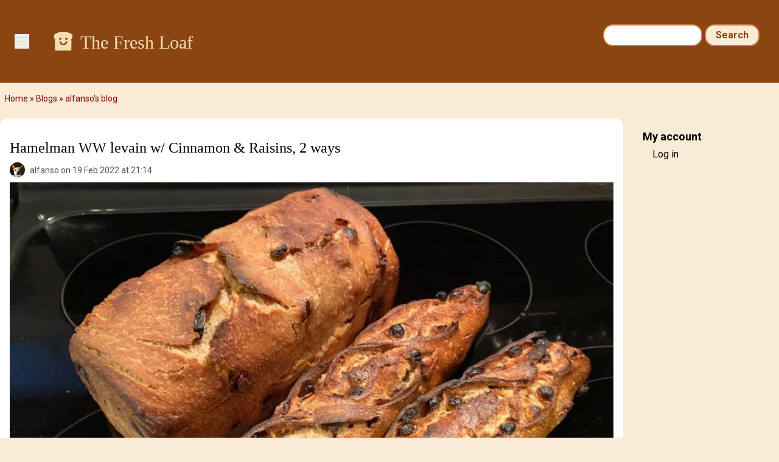

--- FILE ---
content_type: text/html; charset=UTF-8
request_url: https://www.thefreshloaf.com/comment/503439
body_size: 9166
content:
<!DOCTYPE html>
<html lang="en" dir="ltr">
  <head>
    <meta charset="utf-8" />
<noscript><style>form.antibot * :not(.antibot-message) { display: none !important; }</style>
</noscript><meta name="description" content="Still playing around with my new toy, the Pullman pan, I wanted to bake the Hamelman WW levain loaf. At this point I&#039;ve baked it many times before but not in the Pullman pan shape. Post-mix, I made a slightly dopey but not costly error. I decided to add cinnamon and golden raisins to the loaf. Not being incorporated into the formula, the percentages were now off, but likely not by much." />
<link rel="canonical" href="https://www.thefreshloaf.com/node/70010/hamelman-ww-levain-w-cinnamon-raisins-2-ways" />
<meta name="Generator" content="Drupal 10 (https://www.drupal.org)" />
<meta name="MobileOptimized" content="width" />
<meta name="HandheldFriendly" content="true" />
<meta name="viewport" content="width=device-width, initial-scale=1.0" />
<link rel="icon" href="/themes/custom/tfl/favicon.ico" type="image/vnd.microsoft.icon" />

    <title>Hamelman WW levain w/ Cinnamon &amp; Raisins, 2 ways | The Fresh Loaf</title>
    <link rel="stylesheet" media="all" href="/sites/default/files/css/css_YHQ1OFE5_WbwQwGyGOqCKnVhf9eXRetZudZ865pUg-c.css?delta=0&amp;language=en&amp;theme=tfl&amp;include=eJxLzi9K1c_LL8pNzMmsStVJy0lM1wcRejmZednxiVmJFTrFlcUlqbn6SYnFqTolaTkIRm5qcXFiemoxmJOXn5IKAHkWHS8" />
<link rel="stylesheet" media="all" href="/sites/default/files/css/css_dOzG07DSKu3GlPwV58ie1ZDBqw8Tk_DTdVwg35eHgDU.css?delta=1&amp;language=en&amp;theme=tfl&amp;include=eJxLzi9K1c_LL8pNzMmsStVJy0lM1wcRejmZednxiVmJFTrFlcUlqbn6SYnFqTolaTkIRm5qcXFiemoxmJOXn5IKAHkWHS8" />

    <script type="application/json" data-drupal-selector="drupal-settings-json">{"path":{"baseUrl":"\/","pathPrefix":"","currentPath":"comment\/503439","currentPathIsAdmin":false,"isFront":false,"currentLanguage":"en","currentQuery":{"page":0}},"pluralDelimiter":"\u0003","suppressDeprecationErrors":true,"ajaxPageState":{"libraries":"eJxdjlEOwjAMQy_UNUeastUrgbSdmg4Yp2d0EkL8WH62PzyXlJAbhbqtrH4-cZj24S54oLq5VFAuNbHKC25RjvQRr5JvI1_56WIpUTG2o4mH_LPvo4sEjLZNSRr9eGe7NSSa2ODaosS6Sj7tN5McjlMIHRLMOMI65BLwBqC4SmY","theme":"tfl","theme_token":null},"ajaxTrustedUrl":{"\/search\/node":true},"gtag":{"tagId":"G-Q5Z530YTP5","consentMode":false,"otherIds":[],"events":[],"additionalConfigInfo":[]},"hide_submit":{"method":"disable","reset_time":10000,"abtext":"","atext":"","hide_fx":0,"hide_text":"Processing...","indicator_style":"expand-left","spinner_color":"#fff","spinner_lines":12},"user":{"uid":0,"permissionsHash":"35a0af371c07a9d40674cd0898322837235bbc16c139869f57acefdebbeebad1"}}</script>
<script src="/sites/default/files/js/js_LcK3veKfBjb3wn1ZZmIfWA4Ny81TPXFYv1HXq_7AlAo.js?scope=header&amp;delta=0&amp;language=en&amp;theme=tfl&amp;include=eJxdikkOgCAQBD_E8iQywoCjwxIEl9-7XYyXSleqbY4RU9Ou9gKs7KtyOORKuGEVniHoG4opzQYm2EXIOTCadpVw4e_qOY3k0Cx9iNT0Z4vmWQMXSngCm-ovjg"></script>
<script src="/modules/contrib/google_tag/js/gtag.js?t5y0aj"></script>

                  <script defer type="text/javascript" src="//bcdn.grmtas.com/pub/ga_pub_2725.js"></script>
        <script async src="https://pagead2.googlesyndication.com/pagead/js/adsbygoogle.js?client=ca-pub-5060446827351852"
        crossorigin="anonymous"></script>
              <link rel="preconnect" href="https://fonts.googleapis.com">
    <link rel="preconnect" href="https://fonts.gstatic.com" crossorigin>
    <link href="https://fonts.googleapis.com/css2?family=Noto+Sans:ital,wght@0,100..900;1,100..900&family=Roboto:ital,wght@0,100;0,300;0,400;0,500;0,700;0,900;1,100;1,300;1,400;1,500;1,700;1,900&display=swap" rel="stylesheet">
  </head>
  <body class="path-node page-node-type-blog-post bg-tfl-antiquewhite">
    <a href="#main-content" class="visually-hidden focusable skip-link">
      Skip to main content
    </a>
    
      <div class="dialog-off-canvas-main-canvas" data-off-canvas-main-canvas>
    <div class="layout-container">

  <header role="banner">
    
  <div class="region region-header">
    <div id="block-tfl-hamburgermenu" class="block block-tfl-custom-hamburger-menu">
  
    
      
<div x-data="{ open: false }">
    <button @click="open = !open" class="ml-6 mt-14 bg-none border-none cursor-pointer text-tfl-wheat">
        <svg class="w-6 h-6" fill="none" viewBox="0 0 24 24" stroke="currentColor">
            <path stroke-linecap="round" stroke-linejoin="round" stroke-width="2" d="M4 6h16M4 12h16m-7 6h7"></path>
        </svg>
    </button>

    <div x-show="open" @click.away="open = false"
          x-transition:enter="transition ease-out duration-300"
          x-transition:enter-start="opacity-0 transform scale-90"
          x-transition:enter-end="opacity-100 transform scale-100"
          x-transition:leave="transition ease-in duration-300"
          x-transition:leave-start="opacity-100 transform scale-100"
          x-transition:leave-end="opacity-0 transform scale-90"
          class="absolute top-0 left-0 bg-white border-1 border-tfl-burlywood p-12  z-50 w-72 h-full drop-shadow-md">
        <!-- Menu Items -->
      <a href="/" class="block text-2xl font-semibold px-6 py-4 text-tfl-saddlebrown">Home</a>
      <a href="/forum" class="block text-2xl font-semibold px-6 py-4 text-tfl-saddlebrown">Forum</a>
      <a href="/blog" class="block text-2xl font-semibold px-6 py-4 text-tfl-saddlebrown">Blog</a>
      <a href="/search" class="block text-2xl font-semibold px-6 py-4 text-tfl-saddlebrown">Search</a>

      <button @click="open = false" class="absolute top-4 right-4 bg-none border-none cursor-pointer text-tfl-saddlebrown">
      <svg class="w-6 h-6" fill="none" viewBox="0 0 24 24" stroke="currentColor">
        <path stroke-linecap="round" stroke-linejoin="round" stroke-width="2" d="M6 18L18 6M6 6l12 12"></path>
      </svg>
    </button>

    </div>

</div>

  </div>
<div id="block-tfl-site-branding" class="block block-system block-system-branding-block px-6 py-12 flex-grow">
      <div class="site-name text-2xl md:text-3xl font-serif text-tfl-wheat flex">
    <a href="/" rel="home" class="pr-2" rel="home"><img alt="site logo" src="/themes/custom/tfl/images/icons/toast-brown.png" width="40"></a>
    <a href="/" class="hover:underline pt-1" rel="home">The Fresh Loaf</a>
    </div>
    </div><div class="search-block-form block block-search container-inline hidden sm:block mt-6 pr-8" data-drupal-selector="search-block-form" id="block-tfl-search-form-narrow" role="search">
  
    
      <form action="/search/node" method="get" id="search-block-form" accept-charset="UTF-8">
  <div class="js-form-item form-item js-form-type-search form-type-search js-form-item-keys form-item-keys form-no-label">
      <label for="edit-keys" class="visually-hidden">Search</label>
        <input title="Enter the terms you wish to search for." data-drupal-selector="edit-keys" type="search" id="edit-keys" name="keys" value="" size="15" maxlength="128" class="form-search" />

        </div>
<div data-drupal-selector="edit-actions" class="form-actions js-form-wrapper form-wrapper" id="edit-actions"><input data-drupal-selector="edit-submit" type="submit" id="edit-submit" value="Search" class="button js-form-submit form-submit" />
</div>

</form>

  </div>

  </div>

  </header>

  
  
    <div class="region region-breadcrumb">
    <div id="block-tfl-breadcrumbs" class="block block-system block-system-breadcrumb-block">
  
    
        <nav class="breadcrumb" role="navigation" aria-labelledby="system-breadcrumb">
    <h2 id="system-breadcrumb" class="visually-hidden">Breadcrumb</h2>
    <ol>
          <li>
                  <a href="/">Home</a>
              </li>
          <li>
                  <a href="/blog">Blogs</a>
              </li>
          <li>
                  <a href="/blog/alfanso">alfanso's blog</a>
              </li>
        </ol>
  </nav>

  </div>

  </div>

    <div class="region region-highlighted">
    <div data-drupal-messages-fallback class="hidden"></div>

  </div>

  

  <main role="main">
    <a id="main-content" tabindex="-1"></a>
    <div class="layout-content">
        <div class="region region-content">
    <div id="block-tfl-page-title" class="block block-core block-page-title-block">
  
    
      
  <h1 class="page-title"><div class="field field--name-title field--type-string field--label-hidden mt-4">Hamelman WW levain w/ Cinnamon &amp; Raisins, 2 ways</div>
</h1>


  </div>
<div id="block-tfl-content" class="block block-system block-system-main-block">
  
    
      
<article data-history-node-id="70010" class="node node--type-blog-post node--promoted node--view-mode-full">

  
    
      <footer class="node__meta">
      <article class="profile text-sm text-tfl-offblack">
  
  <div class="field field--name-user-picture field--type-image field--label-hidden field__item">  <img loading="lazy" src="/sites/default/files/styles/thumbnail/public/pictures/picture-59134-1606397118.jpg.webp?itok=EjjL9-Ob" width="100" height="85" alt="Profile picture for user alfanso" class="image-style-thumbnail" />


</div>
</article>

      <div class="node__submitted">
        <span class="field field--name-uid field--type-entity-reference field--label-hidden"><span>alfanso</span></span>
 on 19 Feb 2022 at 21:14        
      </div>
    </footer>
  
  <div class="node__content">
    
            <div class="field field--name-field-image field--type-image field--label-hidden field__item">  <img loading="lazy" src="/sites/default/files/styles/wide/public/59134/2022-02-19%20WW%20Levain%20w%3Acinnamon%20and%20raisins2.jpeg.webp?itok=dFEBJ2C3" width="1090" height="818" alt="" class="image-style-wide" />


</div>
      
            <div class="clearfix text-formatted field field--name-body field--type-text-long field--label-hidden field__item"><p>Still playing around with my new toy, the Pullman pan, I wanted to bake the Hamelman WW levain loaf. &nbsp;At this point I've baked it many times before but not in the Pullman pan shape. &nbsp;Post-mix, I made a slightly dopey but not costly error. &nbsp;I decided to add cinnamon and golden raisins to the loaf. &nbsp;Not being incorporated into the formula, the percentages were now off, but likely not by much. &nbsp;</p><p>This turned a 1500g mix into a 1700g mix, my plan being to fill the loaf pan with 1000g of dough and then divide the remainder for two baguettes/long batards. &nbsp;I slathered on the cinnamon and soaked raisins on the first of three letter folds. &nbsp;After an overnight retard, the dough was divided and shaped, the two baguettes placed on the couche and back into retard until the loaf pan bake was completed.</p><p>The inclusions almost always makes for a slightly craggy baguette shaping experience.</p><p><img src="/files/u59134/2022-02-19%20WW%20Levain%20w%3Acinnamon%20and%20raisins5.jpeg" alt width="640"></p><p><img src="/files/u59134/2022-02-19%20WW%20Levain%20w%3Acinnamon%20and%20raisins6.jpeg" alt width="640"></p><p><img src="/files/u59134/2022-02-19%20WW%20Levain%20w%3Acinnamon%20and%20raisins7.JPG" alt width="640"></p><p><img src="/files/u59134/2022-02-19%20WW%20Levain%20w%3Acinnamon%20and%20raisins3.jpeg" alt width="640"></p><p><img src="/files/u59134/2022-02-19%20WW%20Levain%20w%3Acinnamon%20and%20raisins4.jpeg" alt width="640"></p><p><img src="/files/u59134/2022-02-19%20WW%20Levain%20w%3Acinnamon%20and%20raisins9.jpg" alt width="640"></p></div>
        <div class="node__links">
    <ul class="links inline"><li><a href="/blog/alfanso" title="Read alfanso&#039;s latest blog entries.">alfanso's Blog</a></li><li><a href="/user/login?destination=/node/70010/hamelman-ww-levain-w-cinnamon-raisins-2-ways%23comment-form">Log in</a> or <a href="/user/register?destination=/node/70010/hamelman-ww-levain-w-cinnamon-raisins-2-ways%23comment-form">register</a> to post comments</li></ul>  </div>
<section class="field field--name-comment field--type-comment field--label-hidden comment-wrapper">
  
    
<article data-comment-user-id="160416" id="comment-503433" class="comment js-comment">
    <mark class="hidden" data-comment-timestamp="1645354645"></mark>

      <footer class="comment__meta">
      <article class="profile text-sm text-tfl-offblack">
  
  <div class="field field--name-user-picture field--type-image field--label-hidden field__item">  <img loading="lazy" src="/sites/default/files/styles/thumbnail/public/pictures/picture-160416-1636777861.jpg.webp?itok=340T4uc5" width="100" height="81" alt="Profile picture for user HeiHei29er" class="image-style-thumbnail" />


</div>
</article>

              
          <p  class="comment__title"><a href="/comment/503433#comment-503433" class="permalink" rel="bookmark" hreflang="und">That Pullman loaf looks</a></p>
        
            <p class="comment__submitted"><span>HeiHei29er</span> on 20 Feb 2022 at 02:57</p>
          </footer>
  
  <div class="content">
    
            <div class="clearfix text-formatted field field--name-comment-body field--type-text-long field--label-hidden field__item"><p>That Pullman loaf looks delicious! &nbsp;Toasted with some raspberry jam…. &nbsp;Baguettes look great too!</p></div>
      <ul class="links inline"><li><a href="/user/login?destination=/node/70010/hamelman-ww-levain-w-cinnamon-raisins-2-ways%23comment-form">Log in</a> or <a href="/user/register?destination=/node/70010/hamelman-ww-levain-w-cinnamon-raisins-2-ways%23comment-form">register</a> to post comments</li></ul>
  </div>
</article>

<div class="indented">  
<article data-comment-user-id="59134" id="comment-503468" class="comment js-comment by-node-author">
    <mark class="hidden" data-comment-timestamp="1645381375"></mark>

      <footer class="comment__meta">
      <article class="profile text-sm text-tfl-offblack">
  
  <div class="field field--name-user-picture field--type-image field--label-hidden field__item">  <img loading="lazy" src="/sites/default/files/styles/thumbnail/public/pictures/picture-59134-1606397118.jpg.webp?itok=EjjL9-Ob" width="100" height="85" alt="Profile picture for user alfanso" class="image-style-thumbnail" />


</div>
</article>

              
          <p  class="comment__title"><a href="/comment/503468#comment-503468" class="permalink" rel="bookmark" hreflang="und">I&#039;ve now bake an overflow of bread and so</a></p>
        
            <p class="comment__submitted"><span>alfanso</span> on 20 Feb 2022 at 10:22</p>
              <p class="parent visually-hidden">In reply to <a href="/comment/503433#comment-503433" class="permalink" rel="bookmark" hreflang="und">That Pullman loaf looks</a> by <span>HeiHei29er</span></p>
          </footer>
  
  <div class="content">
    
            <div class="clearfix text-formatted field field--name-comment-body field--type-text-long field--label-hidden field__item"><p>the Pullman was quartered and frozen so I won't get to it for a few days still. &nbsp;To add to the baking melee I just pulled two chubby ciabattas out of the oven for our dinner guests tonight.</p><p>As mentioned, baguette shaping with inclusions like fruit, nuts, whole watermelons, etc. is a dicey business because the dough might want to conform to my rolling them out correctly, but the 3-D ingredients have their own say in the matter.</p><p>thanks, Alan&nbsp;</p></div>
      <ul class="links inline"><li><a href="/user/login?destination=/node/70010/hamelman-ww-levain-w-cinnamon-raisins-2-ways%23comment-form">Log in</a> or <a href="/user/register?destination=/node/70010/hamelman-ww-levain-w-cinnamon-raisins-2-ways%23comment-form">register</a> to post comments</li></ul>
  </div>
</article>
</div>  
<article data-comment-user-id="164002" id="comment-503438" class="comment js-comment">
    <mark class="hidden" data-comment-timestamp="1645359935"></mark>

      <footer class="comment__meta">
      <article class="profile text-sm text-tfl-offblack">
  
  <div class="field field--name-user-picture field--type-image field--label-hidden field__item">  <img loading="lazy" src="/sites/default/files/styles/thumbnail/public/pictures/picture-164002-1652294491.jpg.webp?itok=ESnlFSOT" width="56" height="100" alt="Profile picture for user Ming" class="image-style-thumbnail" />


</div>
</article>

              
          <p  class="comment__title"><a href="/comment/503438#comment-503438" class="permalink" rel="bookmark" hreflang="und">Both types are what I would</a></p>
        
            <p class="comment__submitted"><span>Ming</span> on 20 Feb 2022 at 04:25</p>
          </footer>
  
  <div class="content">
    
            <div class="clearfix text-formatted field field--name-comment-body field--type-text-long field--label-hidden field__item"><p>Both types are what I would like to make, they look awesome. This is the first time I have seen baguettes with raisins, very interesting.</p></div>
      <ul class="links inline"><li><a href="/user/login?destination=/node/70010/hamelman-ww-levain-w-cinnamon-raisins-2-ways%23comment-form">Log in</a> or <a href="/user/register?destination=/node/70010/hamelman-ww-levain-w-cinnamon-raisins-2-ways%23comment-form">register</a> to post comments</li></ul>
  </div>
</article>

<div class="indented">  
<article data-comment-user-id="59134" id="comment-503467" class="comment js-comment by-node-author">
    <mark class="hidden" data-comment-timestamp="1645381074"></mark>

      <footer class="comment__meta">
      <article class="profile text-sm text-tfl-offblack">
  
  <div class="field field--name-user-picture field--type-image field--label-hidden field__item">  <img loading="lazy" src="/sites/default/files/styles/thumbnail/public/pictures/picture-59134-1606397118.jpg.webp?itok=EjjL9-Ob" width="100" height="85" alt="Profile picture for user alfanso" class="image-style-thumbnail" />


</div>
</article>

              
          <p  class="comment__title"><a href="/comment/503467#comment-503467" class="permalink" rel="bookmark" hreflang="und">Thanks, but far from the first time</a></p>
        
            <p class="comment__submitted"><span>alfanso</span> on 20 Feb 2022 at 10:17</p>
              <p class="parent visually-hidden">In reply to <a href="/comment/503438#comment-503438" class="permalink" rel="bookmark" hreflang="und">Both types are what I would</a> by <span>Ming</span></p>
          </footer>
  
  <div class="content">
    
            <div class="clearfix text-formatted field field--name-comment-body field--type-text-long field--label-hidden field__item"><p>that I've posted bakes of baggies with raisins. &nbsp;A lot of "evidence" out there on my blog posts. &nbsp;Out of the ordinary for&nbsp;me but not rare.</p><p>alan</p><p>&nbsp;</p></div>
      <ul class="links inline"><li><a href="/user/login?destination=/node/70010/hamelman-ww-levain-w-cinnamon-raisins-2-ways%23comment-form">Log in</a> or <a href="/user/register?destination=/node/70010/hamelman-ww-levain-w-cinnamon-raisins-2-ways%23comment-form">register</a> to post comments</li></ul>
  </div>
</article>
</div>  
<article data-comment-user-id="41813" id="comment-503439" class="comment js-comment">
    <mark class="hidden" data-comment-timestamp="1645360519"></mark>

      <footer class="comment__meta">
      <article class="profile text-sm text-tfl-offblack">
  
  <div class="field field--name-user-picture field--type-image field--label-hidden field__item">  <img loading="lazy" src="/sites/default/files/styles/thumbnail/public/pictures/picture-41813-1673703827.jpg.webp?itok=Vd2y49-X" width="100" height="100" alt="Profile picture for user Isand66" class="image-style-thumbnail" />


</div>
</article>

              
          <p  class="comment__title"><a href="/comment/503439#comment-503439" class="permalink" rel="bookmark" hreflang="und">Nice!</a></p>
        
            <p class="comment__submitted"><span>Isand66</span> on 20 Feb 2022 at 04:35</p>
          </footer>
  
  <div class="content">
    
            <div class="clearfix text-formatted field field--name-comment-body field--type-text-long field--label-hidden field__item"><p>As always your bread looks fantastic. &nbsp;How did it taste? &nbsp;Did the cinnamon flavor come through?</p></div>
      <ul class="links inline"><li><a href="/user/login?destination=/node/70010/hamelman-ww-levain-w-cinnamon-raisins-2-ways%23comment-form">Log in</a> or <a href="/user/register?destination=/node/70010/hamelman-ww-levain-w-cinnamon-raisins-2-ways%23comment-form">register</a> to post comments</li></ul>
  </div>
</article>

<div class="indented">  
<article data-comment-user-id="59134" id="comment-503466" class="comment js-comment by-node-author">
    <mark class="hidden" data-comment-timestamp="1645380959"></mark>

      <footer class="comment__meta">
      <article class="profile text-sm text-tfl-offblack">
  
  <div class="field field--name-user-picture field--type-image field--label-hidden field__item">  <img loading="lazy" src="/sites/default/files/styles/thumbnail/public/pictures/picture-59134-1606397118.jpg.webp?itok=EjjL9-Ob" width="100" height="85" alt="Profile picture for user alfanso" class="image-style-thumbnail" />


</div>
</article>

              
          <p  class="comment__title"><a href="/comment/503466#comment-503466" class="permalink" rel="bookmark" hreflang="und">Very tasty baggies.</a></p>
        
            <p class="comment__submitted"><span>alfanso</span> on 20 Feb 2022 at 10:15</p>
              <p class="parent visually-hidden">In reply to <a href="/comment/503439#comment-503439" class="permalink" rel="bookmark" hreflang="und">Nice!</a> by <span>Isand66</span></p>
          </footer>
  
  <div class="content">
    
            <div class="clearfix text-formatted field field--name-comment-body field--type-text-long field--label-hidden field__item"><p>The cinnamon flavor is not that forward, even though I added 1% of it and 20% raisins. &nbsp;It is there but not overly obvious is the best that I can describe it. &nbsp;I think the sweetness of the golden raisins (sultanas to the rest of the civilized world) overpowers any other flavoring. &nbsp;Not a complaint by any means, just an observation.</p><p>Next time I may do it right! &nbsp;Thinking about adding the cinnamon for the Pullman at the time of shaping it for the final proof in the pan.</p><p>thanks Ian, alan</p><p>&nbsp;</p></div>
      <ul class="links inline"><li><a href="/user/login?destination=/node/70010/hamelman-ww-levain-w-cinnamon-raisins-2-ways%23comment-form">Log in</a> or <a href="/user/register?destination=/node/70010/hamelman-ww-levain-w-cinnamon-raisins-2-ways%23comment-form">register</a> to post comments</li></ul>
  </div>
</article>

<div class="indented">  
<article data-comment-user-id="10185" id="comment-503489" class="comment js-comment">
    <mark class="hidden" data-comment-timestamp="1645389611"></mark>

      <footer class="comment__meta">
      <article class="profile text-sm text-tfl-offblack">
  
  <div class="field field--name-user-picture field--type-image field--label-hidden field__item">  <img loading="lazy" src="/sites/default/files/styles/thumbnail/public/pictures/picture-10185-1459042529.jpg.webp?itok=5vfz8wOG" width="75" height="100" alt="Profile picture for user trailrunner" class="image-style-thumbnail" />


</div>
</article>

              
          <p  class="comment__title"><a href="/comment/503489#comment-503489" class="permalink" rel="bookmark" hreflang="und">Try this </a></p>
        
            <p class="comment__submitted"><span>trailrunner</span> on 20 Feb 2022 at 12:40</p>
              <p class="parent visually-hidden">In reply to <a href="/comment/503466#comment-503466" class="permalink" rel="bookmark" hreflang="und">Very tasty baggies.</a> by <span>alfanso</span></p>
          </footer>
  
  <div class="content">
    
            <div class="clearfix text-formatted field field--name-comment-body field--type-text-long field--label-hidden field__item"><p>I rehydrate the raisins in the microwave by misting them with either water or fruit juice just enough to moisten and do them for like 30 sec or til warm and juicy. Then while they are warm and juicy I toss them with cinnamon and/ or cinnamon sugar . It works a treat and boy does that make a succulent mouthful as well as preventing any possible yeast inhibiting action.&nbsp;<br><br></p><p>Your loaves are amazing!! So luscious and perfectly colored.&nbsp;</p></div>
      <ul class="links inline"><li><a href="/user/login?destination=/node/70010/hamelman-ww-levain-w-cinnamon-raisins-2-ways%23comment-form">Log in</a> or <a href="/user/register?destination=/node/70010/hamelman-ww-levain-w-cinnamon-raisins-2-ways%23comment-form">register</a> to post comments</li></ul>
  </div>
</article>

<div class="indented">  
<article data-comment-user-id="59134" id="comment-503493" class="comment js-comment by-node-author">
    <mark class="hidden" data-comment-timestamp="1645393791"></mark>

      <footer class="comment__meta">
      <article class="profile text-sm text-tfl-offblack">
  
  <div class="field field--name-user-picture field--type-image field--label-hidden field__item">  <img loading="lazy" src="/sites/default/files/styles/thumbnail/public/pictures/picture-59134-1606397118.jpg.webp?itok=EjjL9-Ob" width="100" height="85" alt="Profile picture for user alfanso" class="image-style-thumbnail" />


</div>
</article>

              
          <p  class="comment__title"><a href="/comment/503493#comment-503493" class="permalink" rel="bookmark" hreflang="und">Thanks Caroline</a></p>
        
            <p class="comment__submitted"><span>alfanso</span> on 20 Feb 2022 at 13:49</p>
              <p class="parent visually-hidden">In reply to <a href="/comment/503489#comment-503489" class="permalink" rel="bookmark" hreflang="und">Try this </a> by <span>trailrunner</span></p>
          </footer>
  
  <div class="content">
    
            <div class="clearfix text-formatted field field--name-comment-body field--type-text-long field--label-hidden field__item"><p>My typical M.O. for raisins or other rehydrated dried fruit is to reserve the water from them and use that as part of the overall dough hydration. &nbsp;Because these were on a late breaking second thought, the final mix was already long gone. &nbsp;But I like your idea. Now only if my antiquated brain can remember for next time!</p><p>Alan</p></div>
      <ul class="links inline"><li><a href="/user/login?destination=/node/70010/hamelman-ww-levain-w-cinnamon-raisins-2-ways%23comment-form">Log in</a> or <a href="/user/register?destination=/node/70010/hamelman-ww-levain-w-cinnamon-raisins-2-ways%23comment-form">register</a> to post comments</li></ul>
  </div>
</article>
</div></div></div>  
<article data-comment-user-id="75292" id="comment-503533" class="comment js-comment">
    <mark class="hidden" data-comment-timestamp="1645458061"></mark>

      <footer class="comment__meta">
      <article class="profile text-sm text-tfl-offblack">
  
  <div class="field field--name-user-picture field--type-image field--label-hidden field__item">  <img loading="lazy" src="/sites/default/files/styles/thumbnail/public/pictures/picture-75292-1712029089.jpg.webp?itok=rpIZTYnS" width="75" height="100" alt="Profile picture for user MTloaf" class="image-style-thumbnail" />


</div>
</article>

              
          <p  class="comment__title"><a href="/comment/503533#comment-503533" class="permalink" rel="bookmark" hreflang="und">Fender bender</a></p>
        
            <p class="comment__submitted"><span>MTloaf</span> on 21 Feb 2022 at 07:41</p>
          </footer>
  
  <div class="content">
    
            <div class="clearfix text-formatted field field--name-comment-body field--type-text-long field--label-hidden field__item"><p>It looks like someone backed into your loaf at the Publix parking lot:-) They do look tasty though. I like to dust the dough with cinnamon during the shaping roll up and the top of the loaf before baking. Not so much for flavor but&nbsp;for the smell of the toast in the morning.&nbsp;</p><p>don</p></div>
      <ul class="links inline"><li><a href="/user/login?destination=/node/70010/hamelman-ww-levain-w-cinnamon-raisins-2-ways%23comment-form">Log in</a> or <a href="/user/register?destination=/node/70010/hamelman-ww-levain-w-cinnamon-raisins-2-ways%23comment-form">register</a> to post comments</li></ul>
  </div>
</article>

<div class="indented">  
<article data-comment-user-id="59134" id="comment-503537" class="comment js-comment by-node-author">
    <mark class="hidden" data-comment-timestamp="1645459893"></mark>

      <footer class="comment__meta">
      <article class="profile text-sm text-tfl-offblack">
  
  <div class="field field--name-user-picture field--type-image field--label-hidden field__item">  <img loading="lazy" src="/sites/default/files/styles/thumbnail/public/pictures/picture-59134-1606397118.jpg.webp?itok=EjjL9-Ob" width="100" height="85" alt="Profile picture for user alfanso" class="image-style-thumbnail" />


</div>
</article>

              
          <p  class="comment__title"><a href="/comment/503537#comment-503537" class="permalink" rel="bookmark" hreflang="und">The bake-day smell is already intoxicating, but I suppose </a></p>
        
            <p class="comment__submitted"><span>alfanso</span> on 21 Feb 2022 at 08:11</p>
              <p class="parent visually-hidden">In reply to <a href="/comment/503533#comment-503533" class="permalink" rel="bookmark" hreflang="und">Fender bender</a> by <span>MTloaf</span></p>
          </footer>
  
  <div class="content">
    
            <div class="clearfix text-formatted field field--name-comment-body field--type-text-long field--label-hidden field__item"><p>if I upped it with what you and Caroline suggest, it might lift me clean off my feet. &nbsp;I'm game!</p><p>alan</p></div>
      <ul class="links inline"><li><a href="/user/login?destination=/node/70010/hamelman-ww-levain-w-cinnamon-raisins-2-ways%23comment-form">Log in</a> or <a href="/user/register?destination=/node/70010/hamelman-ww-levain-w-cinnamon-raisins-2-ways%23comment-form">register</a> to post comments</li></ul>
  </div>
</article>

<div class="indented">  
<article data-comment-user-id="10185" id="comment-503566" class="comment js-comment">
    <mark class="hidden" data-comment-timestamp="1645482081"></mark>

      <footer class="comment__meta">
      <article class="profile text-sm text-tfl-offblack">
  
  <div class="field field--name-user-picture field--type-image field--label-hidden field__item">  <img loading="lazy" src="/sites/default/files/styles/thumbnail/public/pictures/picture-10185-1459042529.jpg.webp?itok=5vfz8wOG" width="75" height="100" alt="Profile picture for user trailrunner" class="image-style-thumbnail" />


</div>
</article>

              
          <p  class="comment__title"><a href="/comment/503566#comment-503566" class="permalink" rel="bookmark" hreflang="und">I believe </a></p>
        
            <p class="comment__submitted"><span>trailrunner</span> on 21 Feb 2022 at 14:21</p>
              <p class="parent visually-hidden">In reply to <a href="/comment/503537#comment-503537" class="permalink" rel="bookmark" hreflang="und">The bake-day smell is already intoxicating, but I suppose </a> by <span>alfanso</span></p>
          </footer>
  
  <div class="content">
    
            <div class="clearfix text-formatted field field--name-comment-body field--type-text-long field--label-hidden field__item"><p>The consensus of those that tried the subtle misting of dried fruit rather than soaking was that the fruit stays more flavorful. &nbsp;Rather than saving the juice from the fruit leave it in the fruit. The warmth/moisture &nbsp;of the fruit also enhances the spice clinging to it and boosts the rising power initially with its warmth. So a win win win!&nbsp;<br><br></p><p>Lucky Bennie!!!!&nbsp;</p></div>
      <ul class="links inline"><li><a href="/user/login?destination=/node/70010/hamelman-ww-levain-w-cinnamon-raisins-2-ways%23comment-form">Log in</a> or <a href="/user/register?destination=/node/70010/hamelman-ww-levain-w-cinnamon-raisins-2-ways%23comment-form">register</a> to post comments</li></ul>
  </div>
</article>

<div class="indented">  
<article data-comment-user-id="59134" id="comment-503604" class="comment js-comment by-node-author">
    <mark class="hidden" data-comment-timestamp="1645540384"></mark>

      <footer class="comment__meta">
      <article class="profile text-sm text-tfl-offblack">
  
  <div class="field field--name-user-picture field--type-image field--label-hidden field__item">  <img loading="lazy" src="/sites/default/files/styles/thumbnail/public/pictures/picture-59134-1606397118.jpg.webp?itok=EjjL9-Ob" width="100" height="85" alt="Profile picture for user alfanso" class="image-style-thumbnail" />


</div>
</article>

              
          <p  class="comment__title"><a href="/comment/503604#comment-503604" class="permalink" rel="bookmark" hreflang="und">Need better understanding about misting</a></p>
        
            <p class="comment__submitted"><span>alfanso</span> on 22 Feb 2022 at 06:33</p>
              <p class="parent visually-hidden">In reply to <a href="/comment/503566#comment-503566" class="permalink" rel="bookmark" hreflang="und">I believe </a> by <span>trailrunner</span></p>
          </footer>
  
  <div class="content">
    
            <div class="clearfix text-formatted field field--name-comment-body field--type-text-long field--label-hidden field__item"><p>rather than soaking for rehydrating dried fruit. &nbsp;If the raisins aren't already rehydrated by the time they are incorporated, won't they "steal" moisture from the dough over time? &nbsp;And if they don't then they will remain relatively desiccated for the duration of their wrinkly little lives. &nbsp;When I soak the raisins in the ~least amount of water necessary to just cover them, the flavor of the soaking water is so minimally subtle that I don't imagine much flavor has been removed from the raisins.</p><p>Thanks again for imparting your experience and wisdom, Alan</p></div>
      <ul class="links inline"><li><a href="/user/login?destination=/node/70010/hamelman-ww-levain-w-cinnamon-raisins-2-ways%23comment-form">Log in</a> or <a href="/user/register?destination=/node/70010/hamelman-ww-levain-w-cinnamon-raisins-2-ways%23comment-form">register</a> to post comments</li></ul>
  </div>
</article>

<div class="indented">  
<article data-comment-user-id="10185" id="comment-503606" class="comment js-comment">
    <mark class="hidden" data-comment-timestamp="1645540710"></mark>

      <footer class="comment__meta">
      <article class="profile text-sm text-tfl-offblack">
  
  <div class="field field--name-user-picture field--type-image field--label-hidden field__item">  <img loading="lazy" src="/sites/default/files/styles/thumbnail/public/pictures/picture-10185-1459042529.jpg.webp?itok=5vfz8wOG" width="75" height="100" alt="Profile picture for user trailrunner" class="image-style-thumbnail" />


</div>
</article>

              
          <p  class="comment__title"><a href="/comment/503606#comment-503606" class="permalink" rel="bookmark" hreflang="und">Misting in combination </a></p>
        
            <p class="comment__submitted"><span>trailrunner</span> on 22 Feb 2022 at 06:38</p>
              <p class="parent visually-hidden">In reply to <a href="/comment/503604#comment-503604" class="permalink" rel="bookmark" hreflang="und">Need better understanding about misting</a> by <span>alfanso</span></p>
          </footer>
  
  <div class="content">
    
            <div class="clearfix text-formatted field field--name-comment-body field--type-text-long field--label-hidden field__item"><p>With the microwave. Mist heavily enough to wet but not pool in container then cover and nuke for 30 sec or so. They are actually nicer than when soaked as they are moist but they don’t fall apart in the dough mixing/ baking process as the over hydrated dried fruit has a tendency to do. They maintain their integrity as it were while providing a rich flavor.&nbsp;<br><br></p><p>I have suggested this previously and those that have tried it have reported back that it works perfectly. Give it a try. c</p></div>
      <ul class="links inline"><li><a href="/user/login?destination=/node/70010/hamelman-ww-levain-w-cinnamon-raisins-2-ways%23comment-form">Log in</a> or <a href="/user/register?destination=/node/70010/hamelman-ww-levain-w-cinnamon-raisins-2-ways%23comment-form">register</a> to post comments</li></ul>
  </div>
</article>
</div></div></div></div>  
<article data-comment-user-id="150166" id="comment-503564" class="comment js-comment">
    <mark class="hidden" data-comment-timestamp="1645481673"></mark>

      <footer class="comment__meta">
      <article class="profile text-sm text-tfl-offblack">
  
  <div class="field field--name-user-picture field--type-image field--label-hidden field__item">  <img loading="lazy" src="/sites/default/files/styles/thumbnail/public/pictures/picture-150166-1638056599.jpg.webp?itok=K8GPrYSc" width="75" height="100" alt="Profile picture for user Benito" class="image-style-thumbnail" />


</div>
</article>

              
          <p  class="comment__title"><a href="/comment/503564#comment-503564" class="permalink" rel="bookmark" hreflang="und">You know what it’s like on</a></p>
        
            <p class="comment__submitted"><span>Benito</span> on 21 Feb 2022 at 14:14</p>
          </footer>
  
  <div class="content">
    
            <div class="clearfix text-formatted field field--name-comment-body field--type-text-long field--label-hidden field__item"><p>You know what it’s like on TFL how you see a post and think, I wish I could smell and taste that? &nbsp;Well I can say that I was able to smell and taste this bread! &nbsp;I’m still down in Florida on the last week of our vacation. &nbsp;We met Alan again for lunch at a great bakery cafe on Las Olas called Gran Forno. &nbsp;Alan surprised use with some of this bread which I’ve just eaten a slice of. &nbsp;Very nice bread. &nbsp;I agree with Alan, the cinnamon is subtle but the raisins are flavorful. &nbsp;Delicious, thank you Alan! &nbsp;When you come up to Toronto I’ll have to do the same for you.</p><p>Benny</p></div>
      <ul class="links inline"><li><a href="/user/login?destination=/node/70010/hamelman-ww-levain-w-cinnamon-raisins-2-ways%23comment-form">Log in</a> or <a href="/user/register?destination=/node/70010/hamelman-ww-levain-w-cinnamon-raisins-2-ways%23comment-form">register</a> to post comments</li></ul>
  </div>
</article>

<div class="indented">  
<article data-comment-user-id="59134" id="comment-503607" class="comment js-comment by-node-author">
    <mark class="hidden" data-comment-timestamp="1645540889"></mark>

      <footer class="comment__meta">
      <article class="profile text-sm text-tfl-offblack">
  
  <div class="field field--name-user-picture field--type-image field--label-hidden field__item">  <img loading="lazy" src="/sites/default/files/styles/thumbnail/public/pictures/picture-59134-1606397118.jpg.webp?itok=EjjL9-Ob" width="100" height="85" alt="Profile picture for user alfanso" class="image-style-thumbnail" />


</div>
</article>

              
          <p  class="comment__title"><a href="/comment/503607#comment-503607" class="permalink" rel="bookmark" hreflang="und">It&#039;s always a fun event to share time with </a></p>
        
            <p class="comment__submitted"><span>alfanso</span> on 22 Feb 2022 at 06:41</p>
              <p class="parent visually-hidden">In reply to <a href="/comment/503564#comment-503564" class="permalink" rel="bookmark" hreflang="und">You know what it’s like on</a> by <span>Benito</span></p>
          </footer>
  
  <div class="content">
    
            <div class="clearfix text-formatted field field--name-comment-body field--type-text-long field--label-hidden field__item"><p>other TFL folk like you. &nbsp;And as with the times I've hooked up with other TFLers, the discussion rarely ever concentrates on baking, instead exploring the remainder of life and our worlds.</p><p>When&nbsp;we find ourselves on your fair city, which was on the table for discussion this past summer, we will certainly look you up. &nbsp;Otherwise, I'll hope to see you in Autumn around these parts.</p></div>
      <ul class="links inline"><li><a href="/user/login?destination=/node/70010/hamelman-ww-levain-w-cinnamon-raisins-2-ways%23comment-form">Log in</a> or <a href="/user/register?destination=/node/70010/hamelman-ww-levain-w-cinnamon-raisins-2-ways%23comment-form">register</a> to post comments</li></ul>
  </div>
</article>
</div>

  
</section>

  </div>

</article>

  </div>

  </div>

    </div>
    
          <aside class="layout-sidebar-second" role="complementary">
          <div class="region region-sidebar-second">
    <nav role="navigation" aria-labelledby="block-tfl-useraccountmenu-menu" id="block-tfl-useraccountmenu" class="block block-menu navigation menu--account">
      
  <h2 id="block-tfl-useraccountmenu-menu">My account</h2>
  

        
              <ul class="menu">
                    <li class="menu-item">
        <a href="/user/login" data-drupal-link-system-path="user/login">Log in</a>
              </li>
        </ul>
  


  </nav>
<div id="block-tfl-adsgourmetadssidebar" class="block block-simple-block block-simple-blockads-gourmet-ads-sidebar">
  
    
      <div id="ga_4463764"></div>
  </div>

  </div>

      </aside>
    
  </main>

      <footer role="contentinfo">
        <div class="region region-footer p-8 bg-tfl-peru text-white font-semibold flex justify-center">
    <div id="block-tfl-footer" class="block block-simple-block block-simple-blockfooter">
  
    
      <p><a href="/">HOME</a> | <a href="/about">ABOUT/PRIVACY</a> | <a href="/user">MY ACCOUNT / LOGIN</a> | <a href="/forum">FORUM</a> | <a href="/lessons">LESSONS</a> | <a href="/node/75040">SITE FAQS</a> | <a href="/activity">ACTIVITY TRACKER</a></p>
  </div>
<div id="block-tfl-syndicate" role="complementary" class="block block-node block-node-syndicate-block">
  
    
      <a href="/node/feed" class="feed-icon">
  Subscribe to RSS feed
</a>

  </div>

  </div>

    </footer>
  
</div>
  </div>

    
    <script src="/sites/default/files/js/js_J5jVP9RLXCBNkAMlxBuWxw_jH0b7udjwa3ykZqYqvTg.js?scope=footer&amp;delta=0&amp;language=en&amp;theme=tfl&amp;include=eJxdikkOgCAQBD_E8iQywoCjwxIEl9-7XYyXSleqbY4RU9Ou9gKs7KtyOORKuGEVniHoG4opzQYm2EXIOTCadpVw4e_qOY3k0Cx9iNT0Z4vmWQMXSngCm-ovjg"></script>
<script src="https://cdn.jsdelivr.net/npm/alpinejs@3.x.x/dist/cdn.min.js"></script>

  </body>
</html>


--- FILE ---
content_type: text/html; charset=utf-8
request_url: https://www.google.com/recaptcha/api2/aframe
body_size: 268
content:
<!DOCTYPE HTML><html><head><meta http-equiv="content-type" content="text/html; charset=UTF-8"></head><body><script nonce="u0MZR2prPBTSSKHmkVwW6g">/** Anti-fraud and anti-abuse applications only. See google.com/recaptcha */ try{var clients={'sodar':'https://pagead2.googlesyndication.com/pagead/sodar?'};window.addEventListener("message",function(a){try{if(a.source===window.parent){var b=JSON.parse(a.data);var c=clients[b['id']];if(c){var d=document.createElement('img');d.src=c+b['params']+'&rc='+(localStorage.getItem("rc::a")?sessionStorage.getItem("rc::b"):"");window.document.body.appendChild(d);sessionStorage.setItem("rc::e",parseInt(sessionStorage.getItem("rc::e")||0)+1);localStorage.setItem("rc::h",'1769878723678');}}}catch(b){}});window.parent.postMessage("_grecaptcha_ready", "*");}catch(b){}</script></body></html>